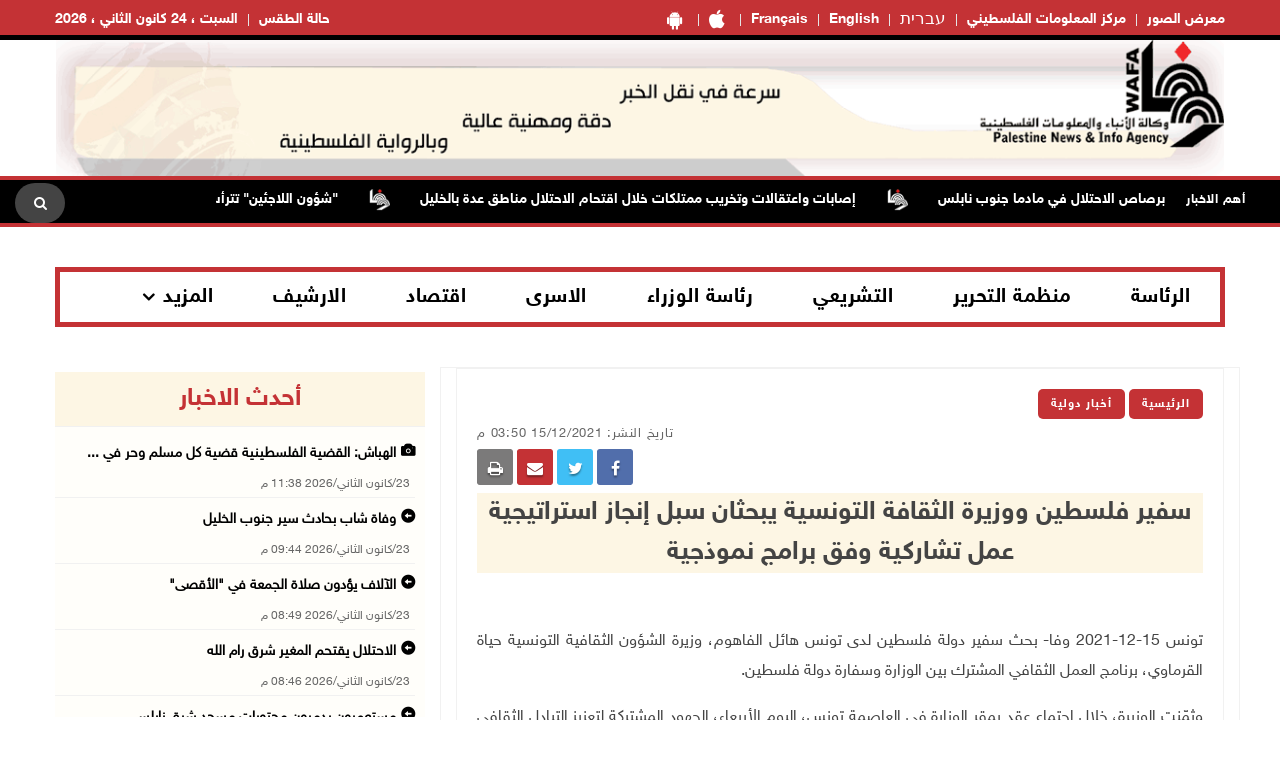

--- FILE ---
content_type: text/html; charset=utf-8
request_url: https://wafa.ps/Pages/Details/37959
body_size: 11152
content:

<!doctype html>
<html class="no-js" lang="en">

<head>

    <meta charset="utf-8">
    <meta http-equiv="X-UA-Compatible" content="IE=edge">
    <meta http-equiv="content-Type" content="text/html; charset=UTF-8" />
    <meta property="fb:pages" content="124368524307970" />
    <meta property="og:url" content="https://wafa.ps/news/2021/12/15/سفير-فلسطين-ووزيرة-الثقافة-التونسية-يبحثان-سبل-إنجاز-استراتيجية-عمل-تشاركية-وفق-37959" />
    <meta property="og:description" content=" 

<" />
    <meta property="og:site_name" content="WAFA Agency">
    <meta property="og:type" content="website" />
    <meta property="og:title" content="سفير فلسطين ووزيرة الثقافة التونسية يبحثان سبل إنجاز استراتيجية عمل تشاركية وفق برامج نموذجية" />
    <meta property="og:image" itemprop="image" />

    <title>سفير فلسطين ووزيرة الثقافة التونسية يبحثان سبل إنجاز استراتيجية عمل تشاركية وفق برامج نموذجية</title>
    <meta name="viewport" content="width=device-width, initial-scale=1">
    <meta name="description" content=" 

< ">



    <!-- Favicon -->
    <link rel="shortcut icon" href="/image/PublicImg/logo.ico" type="image/x-icon">
    <!-- CSS
    ============================================ -->
    <!-- Bootstrap CSS -->
    <link href="/css/bootstrap/bootstrap.min.css" rel="stylesheet" />
    <!-- Icon Font CSS -->
    <link href="/css/font-helvetica.min.css" rel="stylesheet" />
    <!-- Icon Font CSS -->
    <link href="/css/font-awesome.min.css" rel="stylesheet" />

    <!-- Style CSS -->
    <link href="/css/style2.css?ver=1.1" rel="stylesheet" />
    <!-- NexusMenu CSS -->
    <link rel="stylesheet" type="text/css" href="/css/NexusMenu/normalize.css" />
    <link rel="stylesheet" type="text/css" href="/css/NexusMenu/demo.css" />
    <link rel="stylesheet" type="text/css" href="/css/NexusMenu/component.css" />
    <script src="/js/NexusMenujs/modernizr.custom.js"></script>
    <script src='https://www.google.com/recaptcha/api.js'></script>


    <!--  jQuery Conveyor -->
    <link href="/css/jquery.jConveyorTicker.min.css" rel="stylesheet">
    <!-- Global site tag (gtag.js) - Google Analytics -->
    <script async src="https://www.googletagmanager.com/gtag/js?id=UA-126239834-1"></script>
    <script>
        window.dataLayer = window.dataLayer || [];
        function gtag() { dataLayer.push(arguments); }
        gtag('js', new Date());

        gtag('config', 'UA-126239834-1');
    </script>

</head>


<body>

    <!-- Main Wrapper -->
    <div id="main-wrapper">

        <!-- Header Top Start -->
        <div class="header-top section">
            <div class="container">
                <div class="row">

                    <div class="header-top-links col-md-6 col-6">
                        <ul class="header-links" style="float:right">
                            <li class=" block d-md-block"><a href="https://play.google.com/store/apps/details?id=com.telecomuniverse.wafa" target="_blank"><i class="fa fa-android fa-10x" style=" font-size: 20px!important; "></i></a></li>
                            <li class=" block d-md-block"><a href="https://apps.apple.com/ma/app/%D9%88%D9%83%D8%A7%D9%84%D8%A9-%D9%88%D9%81%D8%A7/id1352898032" target="_blank"><i class="fa fa-apple fa-10x" style=" font-size: 20px!important; "></i></a></li>
                            <li class=" block d-md-block"><a href="https://french.wafa.ps" target="_blank">Français</a></li>
                            <li class=" block d-md-block"><a href="https://English.wafa.ps" target="_blank">English</a></li>
                            <li class=" block d-md-block"><a href="https://hebrew.wafa.ps/" target="_blank" style="font-size: larger;">עברית</a></li>
                            <li class=" block d-md-block"><a href="https://Info.wafa.ps" target="_blank">مركز المعلومات الفلسطيني</a></li>
                            <li class=" block d-md-block"><a href="https://Images.wafa.ps" target="_blank">معرض الصور</a></li>

                        </ul>

                    </div><!-- Header Top Social End -->
                    <!-- Header Top Links Start -->
                    <div class="header-top-links col-md-6 col-6">


                        <!-- Header Links -->
                        <ul class="header-links">
                            <li class="block d-md-block"><a href="#">السبت ، 24 كانون&#xA0;الثاني ، 2026</a></li>

                            <li class="block d-md-block">
                                <div id="slender-trigge" style="position: relative">
                                    <a href="https://www.pmd.ps/" target="_blank">
                                        حالة الطقس
                                        
                                    </a>
                                </div>


                            </li>




                        </ul>

                    </div><!-- Header Top Links End -->


                </div>
            </div>
        </div><!-- Header Top End -->
        <!-- Header Start -->
        <div class="header-section section">
            <div class="container">
                <div class="row align-items-center">

                    <!-- Header Banner -->
                    <div class="header-banner">
                        <div class="banner"><a href="/"><img src="/image/PublicImg/WAFApdf2.gif" title="اشتراك بخدمة وكالة وفا الاخباريه" alt="وكالة وفا" style="padding: 0 16px;"></a></div>
                    </div>
                </div>
                <ul id="gn-menu" class="gn-menu-main">
                    <li class="gn-trigger">
                        <a class="gn-icon gn-icon-menu"><span>Menu</span></a>
                        <nav class="gn-menu-wrapper">
                            <div class="gn-scroller">
                                <ul class="gn-menu">
                                    <li class="gn-search-item">
                                        <form action="/Home/Search" method="post">
                                            <input placeholder="إبحث هنا" name="searchString" type="text" class="gn-search">
                                            <a class="gn-icon gn-icon-search"><span>بحث</span></a>
                                        <input name="__RequestVerificationToken" type="hidden" value="CfDJ8PkpAI98_dxFtyOMItyugT2IJuW8sH2HUnaUB9QBo3l7N8IUiamOTRUV_UkbuQ0_20V6aHMnOrVqyPElQOTqvL60EwYJCt89pktiPMM4uLeWgrVCtSI1mXMDwhx2sSK1eGN4TuotsScOJJXOTpgRa5g" /></form>
                                    </li>

                                    <li><a class="gn-icon gn-icon-pictures" href="https://Images.wafa.ps" target="_blank">معرض الصور</a></li>
                                    <li><a class="gn-icon gn-icon-archive" href="https://Info.wafa.ps" target="_blank">مركز المعلومات الفلسطيني</a></li>
                                    <li><a class="gn-icon gn-icon-archive" href="https://hebrew.wafa.ps/" target="_blank">עברית</a></li>
                                    <li><a class="gn-icon gn-icon-archive" href="https://English.wafa.ps" target="_blank">English</a></li>
                                    <li><a class="gn-icon gn-icon-archive" href="https://french.wafa.ps" target="_blank">Français</a></li>
                                    <li class=" block d-md-block"><a href="https://play.google.com/store/apps/details?id=com.telecomuniverse.wafa" target="_blank"><i class="fa fa-android fa-10x" style=" font-size: 20px!important; "></i></a></li>
                                    <li class=" block d-md-block"><a href="https://apps.apple.com/ma/app/%D9%88%D9%83%D8%A7%D9%84%D8%A9-%D9%88%D9%81%D8%A7/id1352898032" target="_blank"><i class="fa fa-apple fa-10x" style=" font-size: 20px!important; "></i></a></li>
                                    <li>
                                        <a href="https://www.facebook.com/wafagency/" class="fa fa-facebook"></a>
                                        <a href="https://twitter.com/wafa_ps" class="fa fa-twitter"></a>
                                        <a href="https://www.youtube.com/c/WafaAgency" class="fa fa-youtube"></a>
                                    </li>

                                </ul>
                            </div><!-- /gn-scroller -->

                        </nav>
                    </li>

                    <li>

                        <!-- Header Logo -->
                        <div class="header-logo col-md-4 col-6">
                            <a class="logo" href="/"><img src="/image/PublicImg/logo.png" title="شعار وكالة وفا" alt="وكالة وفا"></a>
                        </div>
                    </li>


                </ul>

            </div>
        </div><!-- Header End -->
        <!-- الشريط الاخباري Section Start -->
        <div class="news-ticker-section news-ticker-section-2 section">
            
<div class="container" style="max-width: 100% !important;">
    <div class="row">
        <div class="col-12">

            <!-- الشريط الاخباري Wrapper Start -->
            <div class="news-ticker-wrapper news-ticker-wrapper-2">

                <!-- الشريط الاخباري Title -->
                <h5 class="news-ticker-title float-right">أهم الاخبار</h5>

                <!-- الشريط الاخباري Newsticker Start -->

                <div class="js-conveyor-2">
                    <ul>
                            <li>
                                <span><a href="/news/2026/1/23/شؤون-اللاجئين-تترأس-اجتماع-اللجنة-العليا-لمتابعة-نزاع-العمل-في-الأونروا-140896">&quot;شؤون اللاجئين&quot; تترأس اجتماع اللجنة العليا لمتابعة نزاع العمل في الأونروا</a></span>
                            </li>
                            <li>
                                <span>  <img src="/image/DefualtImg/BreakLogo.png" title="أهم الاخبار" alt="أهم الاخبار" style="margin:0 30px;width: 22px;"> </span>
                            </li>
                            <li>
                                <span><a href="/news/2026/1/23/وفاة-رضيع-نتيجة-البرد-القارس-في-مواصي-خان-يونس-140897">وفاة رضيع نتيجة البرد القارس في مواصي خان يونس</a></span>
                            </li>
                            <li>
                                <span>  <img src="/image/DefualtImg/BreakLogo.png" title="أهم الاخبار" alt="أهم الاخبار" style="margin:0 30px;width: 22px;"> </span>
                            </li>
                            <li>
                                <span><a href="/news/2026/1/23/مستعمرون-يقتحمون-مقبرة-الشهداء-العراقيين-ويقطعون-الطريق-جنوب-جنين-140898">مستعمرون يقتحمون مقبرة الشهداء العراقيين ويقطعون الطريق جنوب جنين</a></span>
                            </li>
                            <li>
                                <span>  <img src="/image/DefualtImg/BreakLogo.png" title="أهم الاخبار" alt="أهم الاخبار" style="margin:0 30px;width: 22px;"> </span>
                            </li>
                            <li>
                                <span><a href="/news/2026/1/23/ألبانيز-هدم-مقر-الأونروا-يرمز-إلى-هجوم-إسرائيل-على-منظومة-الأمم-المتحدة-140899">ألبانيز: هدم مقر الأونروا يرمز إلى هجوم إسرائيل على منظومة الأمم المتحدة</a></span>
                            </li>
                            <li>
                                <span>  <img src="/image/DefualtImg/BreakLogo.png" title="أهم الاخبار" alt="أهم الاخبار" style="margin:0 30px;width: 22px;"> </span>
                            </li>
                            <li>
                                <span><a href="/news/2026/1/23/فوز-الزميل-سامي-أبو-سالم-بجائزة-أوسيتزكي-النرويجية-للصحافة-وحرية-التعبير-140900">فوز الزميل سامي أبو سالم بجائزة &quot;أوسيتزكي&quot; النرويجية للصحافة وحرية التعبير</a></span>
                            </li>
                            <li>
                                <span>  <img src="/image/DefualtImg/BreakLogo.png" title="أهم الاخبار" alt="أهم الاخبار" style="margin:0 30px;width: 22px;"> </span>
                            </li>
                            <li>
                                <span><a href="/news/2026/1/23/الاحتلال-يداهم-مسكنا-ويحتجز-عددا-من-المواطنين-عقب-اعتداء-للمستعمرين-جنوب-الخليل-140901">الاحتلال يداهم مسكنا ويحتجز عددا من المواطنين عقب اعتداء للمستعمرين جنوب الخليل</a></span>
                            </li>
                            <li>
                                <span>  <img src="/image/DefualtImg/BreakLogo.png" title="أهم الاخبار" alt="أهم الاخبار" style="margin:0 30px;width: 22px;"> </span>
                            </li>
                            <li>
                                <span><a href="/news/2026/1/23/قوات-الاحتلال-تقتحم-مخيم-الفارعة-جنوب-طوباس-140903">قوات الاحتلال تقتحم مخيم الفارعة جنوب طوباس</a></span>
                            </li>
                            <li>
                                <span>  <img src="/image/DefualtImg/BreakLogo.png" title="أهم الاخبار" alt="أهم الاخبار" style="margin:0 30px;width: 22px;"> </span>
                            </li>
                            <li>
                                <span><a href="/news/2026/1/23/بيروت-اعتصام-جماهيري-دفاعا-عن-وكالة-الأونروا-وحماية-لولايتها-القانونية-140905">بيروت: اعتصام جماهيري دفاعا عن وكالة الأونروا وحماية لولايتها القانونية</a></span>
                            </li>
                            <li>
                                <span>  <img src="/image/DefualtImg/BreakLogo.png" title="أهم الاخبار" alt="أهم الاخبار" style="margin:0 30px;width: 22px;"> </span>
                            </li>
                            <li>
                                <span><a href="/news/2026/1/23/الأونروا-تحذر-من-إغلاق-الاحتلال-مركز-قلنديا-للتدريب-وتعتبر-هدم-مقرها-بالقدس-140907">&quot;الأونروا&quot; تحذر من إغلاق الاحتلال مركز قلنديا للتدريب وتعتبر هدم مقرها بالقدس عملا شائنا</a></span>
                            </li>
                            <li>
                                <span>  <img src="/image/DefualtImg/BreakLogo.png" title="أهم الاخبار" alt="أهم الاخبار" style="margin:0 30px;width: 22px;"> </span>
                            </li>
                            <li>
                                <span><a href="/news/2026/1/23/إصابة-شاب-بجروح-خطيرة-برصاص-الاحتلال-جنوب-نابلس-140908">إصابة شاب بجروح خطيرة برصاص الاحتلال جنوب نابلس</a></span>
                            </li>
                            <li>
                                <span>  <img src="/image/DefualtImg/BreakLogo.png" title="أهم الاخبار" alt="أهم الاخبار" style="margin:0 30px;width: 22px;"> </span>
                            </li>
                            <li>
                                <span><a href="/news/2026/1/23/الأمم-المتحدة-إسرائيل-ما-زالت-تقتل-الفلسطينيين-في-غزة-140911">الأمم المتحدة: إسرائيل ما زالت تقتل الفلسطينيين في غزة</a></span>
                            </li>
                            <li>
                                <span>  <img src="/image/DefualtImg/BreakLogo.png" title="أهم الاخبار" alt="أهم الاخبار" style="margin:0 30px;width: 22px;"> </span>
                            </li>
                            <li>
                                <span><a href="/news/2026/1/23/أوتشا-المستعمرون-هجروا-100عائلة-فلسطينية-في-الضفة-خلال-أسبوعين-140912">أوتشا: المستعمرون هجروا 100عائلة فلسطينية في الضفة خلال أسبوعين</a></span>
                            </li>
                            <li>
                                <span>  <img src="/image/DefualtImg/BreakLogo.png" title="أهم الاخبار" alt="أهم الاخبار" style="margin:0 30px;width: 22px;"> </span>
                            </li>
                            <li>
                                <span><a href="/news/2026/1/23/شهيد-برصاص-الاحتلال-في-مادما-جنوب-نابلس-140913">شهيد برصاص الاحتلال في مادما جنوب نابلس</a></span>
                            </li>
                            <li>
                                <span>  <img src="/image/DefualtImg/BreakLogo.png" title="أهم الاخبار" alt="أهم الاخبار" style="margin:0 30px;width: 22px;"> </span>
                            </li>
                            <li>
                                <span><a href="/news/2026/1/23/إصابات-واعتقالات-وتخريب-ممتلكات-خلال-اقتحام-الاحتلال-مناطق-عدة-بالخليل-140917">إصابات واعتقالات وتخريب ممتلكات خلال اقتحام الاحتلال مناطق عدة بالخليل</a></span>
                            </li>
                            <li>
                                <span>  <img src="/image/DefualtImg/BreakLogo.png" title="أهم الاخبار" alt="أهم الاخبار" style="margin:0 30px;width: 22px;"> </span>
                            </li>

                    </ul>
                </div>

                <!-- Header Search Start-->
                <div class="header-search float-left">

                    <!-- Search Toggle -->
                    <button class="header-search-toggle"><i class="fa fa-search"></i></button>

                    <!-- Header Search Form -->

                    <div class="header-search-form">
                        <form action="/Home/Search" method="post">
                            <input name="searchString" type="text" placeholder="إبحث هنا">
                        <input name="__RequestVerificationToken" type="hidden" value="CfDJ8PkpAI98_dxFtyOMItyugT2IJuW8sH2HUnaUB9QBo3l7N8IUiamOTRUV_UkbuQ0_20V6aHMnOrVqyPElQOTqvL60EwYJCt89pktiPMM4uLeWgrVCtSI1mXMDwhx2sSK1eGN4TuotsScOJJXOTpgRa5g" /></form>
                    </div>
                </div><!-- Header Search End -->





            </div><!-- الشريط الاخباري Wrapper End -->

        </div><!-- col-12 End -->
    </div><!-- row End -->
</div><!-- container End -->


        </div><!-- الشريط الاخباري Section End -->
        <!-- Breaking News Section Start -->

        





        <!-- Page Banner Section Start -->
        <div class="page-banner-section section mt-30 mb-30 menuMobile">
            <div class="container">
                <!-- menu Style Post Row Start -->
                <div class="row ">
                    <div class="col-12">

                        <div class="menu-section-wrap d-none d-md-block">

                            <!-- Main Menu Start -->
                            <div class="main-menu float-right d-none d-md-block">
                                <nav>
                                    <ul>

                                        <li><a href="/Regions/Details/4">الرئاسة</a></li>
                                        <li><a href="/Regions/Details/6">منظمة التحرير</a></li>
                                        <li><a href="/Regions/Details/7">التشريعي</a></li>
                                        <li><a href="/Regions/Details/5">رئاسة الوزراء</a></li>
                                        <li><a href="/Regions/Details/147">الاسرى</a></li>
                                        <li><a href="/Regions/Details/8">اقتصاد</a></li>
                                        <li><a href="/Archive">الارشيف</a></li>
                                        <li class="has-dropdown">
                                            <a href="#">المزيد</a>

                                            <!-- Submenu Start -->
                                            <ul class="sub-menu">
                                                <li><a href="/Regions/Details/11">وفا رياضة</a></li>
                                                <li><a href="/Regions/Details/1">تقارير وتحقيقات</a></li>
                                                <li><a href="/Regions/Details/10">شؤون اسرائيلية</a></li>
                                                <li><a href="/Regions/Details/2">انتهاكات إسرائيلية</a></li>
                                                <li><a href="/Regions/Details/17">شؤون البيئة</a></li>
                                            </ul><!-- Submenu End -->

                                        </li>

                                    </ul>
                                </nav>
                            </div><!-- Main Menu Start -->

                        </div>

                    </div>

                </div><!-- menu Style Post Row End -->
            </div>
        </div><!-- Page Banner Section End -->
        <!-- Blog Section Start -->
        <div class="blog-section section">
            <div class="container">

                <!-- Feature Post Row Start -->
                <div class="row">

                    <div class="col-lg-8 col-12 mb-50">

                        




<!-- Single Blog Start -->
<div class="single-blog mb-50">
    <div class="blog-wrap">

        <!-- Meta -->
        <div class="meta fix">

            <a class="meta-item category" href="/">الرئيسية</a>  
            
                <a class="meta-item category" href="/Regions/Details/13">أخبار دولية</a>
            
            <div class="tags-social float-left mobileWidth" style="padding-top: 0; border-top: none; margin-top: 0; ">

    <div class="blog-social float-left">

        <a href="whatsapp://send?text=https%3A%2F%2Fwafa.ps%2FPages%2FDetails%2F37959 %D8%B3%D9%81%D9%8A%D8%B1&#x2B;%D9%81%D9%84%D8%B3%D8%B7%D9%8A%D9%86&#x2B;%D9%88%D9%88%D8%B2%D9%8A%D8%B1%D8%A9&#x2B;%D8%A7%D9%84%D8%AB%D9%82%D8%A7%D9%81%D8%A9&#x2B;%D8%A7%D9%84%D8%AA%D9%88%D9%86%D8%B3%D9%8A%D8%A9&#x2B;%D9%8A%D8%A8%D8%AD%D8%AB%D8%A7%D9%86&#x2B;%D8%B3%D8%A8%D9%84&#x2B;%D8%A5%D9%86%D8%AC%D8%A7%D8%B2&#x2B;%D8%A7%D8%B3%D8%AA%D8%B1%D8%A7%D8%AA%D9%8A%D8%AC%D9%8A%D8%A9&#x2B;%D8%B9%D9%85%D9%84&#x2B;%D8%AA%D8%B4%D8%A7%D8%B1%D9%83%D9%8A%D8%A9&#x2B;%D9%88%D9%81%D9%82&#x2B;%D8%A8%D8%B1%D8%A7%D9%85%D8%AC&#x2B;%D9%86%D9%85%D9%88%D8%B0%D8%AC%D9%8A%D8%A9" target="_blank" class="menuWeb" rel="noopener noreferrer nofollow" style="background-color: #4adf83"><i class="fa fa-whatsapp"></i></a>
        
        <a href="https://www.facebook.com/sharer/sharer.php?u=https%3A%2F%2Fwafa.ps%2FPages%2FDetails%2F37959" target="_blank" rel="noopener noreferrer nofollow" class="facebook"><i class="fa fa-facebook"></i></a>

        

        <a href="https://twitter.com/intent/tweet?url=https%3A%2F%2Fwafa.ps%2FPages%2FDetails%2F37959&text=%D8%B3%D9%81%D9%8A%D8%B1&#x2B;%D9%81%D9%84%D8%B3%D8%B7%D9%8A%D9%86&#x2B;%D9%88%D9%88%D8%B2%D9%8A%D8%B1%D8%A9&#x2B;%D8%A7%D9%84%D8%AB%D9%82%D8%A7%D9%81%D8%A9&#x2B;%D8%A7%D9%84%D8%AA%D9%88%D9%86%D8%B3%D9%8A%D8%A9&#x2B;%D9%8A%D8%A8%D8%AD%D8%AB%D8%A7%D9%86&#x2B;%D8%B3%D8%A8%D9%84&#x2B;%D8%A5%D9%86%D8%AC%D8%A7%D8%B2&#x2B;%D8%A7%D8%B3%D8%AA%D8%B1%D8%A7%D8%AA%D9%8A%D8%AC%D9%8A%D8%A9&#x2B;%D8%B9%D9%85%D9%84&#x2B;%D8%AA%D8%B4%D8%A7%D8%B1%D9%83%D9%8A%D8%A9&#x2B;%D9%88%D9%81%D9%82&#x2B;%D8%A8%D8%B1%D8%A7%D9%85%D8%AC&#x2B;%D9%86%D9%85%D9%88%D8%B0%D8%AC%D9%8A%D8%A9"  target="_blank" rel="noopener noreferrer nofollow" class="menuMobile twitter"><i class="fa fa-twitter"></i></a>

        <a href="/cdn-cgi/l/email-protection#[base64]" class="menuMobile" target="_blank" rel="noopener noreferrer nofollow" style="background-color: #c43235"><i class="fa fa-envelope"></i></a>

        <a href="#" onclick="window.print()" target="_blank" class="menuMobile" rel="noopener noreferrer nofollow" style="background-color: #7b7a7a"><i class="fa fa-print"></i></a>


    </div>
            </div>
            <span class="meta-itemin date">تاريخ النشر: 15/12/2021 03:50 م</span>
        </div>

        <!-- Title -->
        <h3 class="title">سفير فلسطين ووزيرة الثقافة التونسية يبحثان سبل إنجاز استراتيجية عمل تشاركية وفق برامج نموذجية</h3>
        <!-- Meta -->
        <!-- Image or Infographic Gallery -->
            <!-- Regular Page Image -->


        <!-- Content -->
        <div class="content">

            <p dir="RTL" style="text-align:justify">&nbsp;</p>

<p dir="RTL" style="text-align:justify"><span style="font-size:11pt"><span style="font-family:Calibri,sans-serif"><span style="font-size:20.0pt"><span style="font-family:&quot;Traditional Arabic&quot;,serif">تونس 15-12-2021 وفا- بحث سفير دولة فلسطين لدى تونس</span></span> <span style="font-size:20.0pt"><span style="font-family:&quot;Traditional Arabic&quot;,serif">هائل الفاهوم، وزيرة الشؤون الثقافية التونسية حياة القرماوي، برنامج العمل الثقافي المشترك بين الوزارة وسفارة دولة فلسطين</span></span><span dir="LTR" style="font-size:20.0pt"><span style="font-family:&quot;Traditional Arabic&quot;,serif">.</span></span></span></span></p>

<p dir="RTL" style="text-align:justify"><span style="font-size:11pt"><span style="font-family:Calibri,sans-serif"><span style="font-size:20.0pt"><span style="font-family:&quot;Traditional Arabic&quot;,serif">وثمّنت الوزيرة، خلال اجتماع عقد بمقر الوزارة في العاصمة تونس، اليوم الأربعاء، الجهود المشتركة لتعزيز التبادل الثقافي وخلق فضاء للإنتاج الفكري والإبداعي من خلال تنظيم مخابر للأبحاث والدراسات التي تكرّس العمق في التناول للشأن الثقافي، إلى جانب تخصيص جانب من الاهتمام للصناعات الثقافية وتثمين التراث وإعادة توظيفه ضمن سياق تنموي واقتصادي مثمر</span></span><span dir="LTR" style="font-size:20.0pt"><span style="font-family:&quot;Traditional Arabic&quot;,serif">.</span></span></span></span></p>

<p dir="RTL" style="text-align:justify"><span style="font-size:11pt"><span style="font-family:Calibri,sans-serif"><span style="font-size:20.0pt"><span style="font-family:&quot;Traditional Arabic&quot;,serif">كما بحث الجانبان سبل إنجاز استراتيجية عمل تشاركية في شتى المجالات الفكرية والثقافية وفق برامج نموذجية محكمة</span></span><span dir="LTR" style="font-size:20.0pt"><span style="font-family:&quot;Traditional Arabic&quot;,serif">.</span></span></span></span></p>

<p dir="RTL" style="text-align:justify"><span style="font-size:11pt"><span style="font-family:Calibri,sans-serif"><span style="font-size:20.0pt"><span style="font-family:&quot;Traditional Arabic&quot;,serif">ــــ</span></span></span></span></p>

<p dir="RTL" style="text-align:justify"><span style="font-size:11pt"><span style="font-family:Calibri,sans-serif"><span style="font-size:20.0pt"><span style="font-family:&quot;Traditional Arabic&quot;,serif">/م.ب</span></span></span></span></p>



        </div>

        <!-- File Attachments Section -->

    </div>
</div><!-- Single Blog End -->
<!-- Post Block Wrapper ذات صلة Start -->
<div class="post-block-wrapper mb-50">

    <!-- Post Block Head ذات صلة  Start -->
    <div class="head" style="background-color:#fdf6e4 !important">

        <!-- Title -->
        <h4 class="title">مواضيع ذات صلة </h4>

    </div><!-- Post Block Head End -->
    <!-- Post Block Body Start -->
    <div class="body" style="padding: 0px 0px 0px 0px !important">

        <div class="row">

                <div class="col-md-3 col-6">
                    <!-- Overlay Post Start -->
                    <div class="post post-overlayin hero-post">
                        <div class="post-wrap">

                                <div class="image"><img src="/image/NewsThumbImg/Default/الهباش.jpg-d4dc98e6-625c-4102-992f-ea8dd6e1b18d.jpg" style="height: 114.5px;"></div>

                            <!-- Image -->
                            <!-- Content -->
                            <div class="content">

                                <!-- Title -->
                                <h4 class="title"><a href="/news/2026/1/23/الهباش-القضية-الفلسطينية-قضية-كل-مسلم-وحر-في-العالم-والفتوى-جزء-من-أدوات-الدفاع-140923">الهباش: القضية الفلسطينية قضية كل مسلم وحر في العالم والفتوى جزء من أدوات الدفاع عن الحقوق الثابتة للشعب الفلسطيني</a></h4>

                                <!-- Meta -->
                                <div class="meta fix">
                                    <span class="meta-item date"><i class="fa fa-clock-o"></i>23/01/2026 11:38 م</span>
                                </div>

                            </div>
                        </div>
                    </div><!-- Overlay Post End -->
                </div>
                <div class="col-md-3 col-6">
                    <!-- Overlay Post Start -->
                    <div class="post post-overlayin hero-post">
                        <div class="post-wrap">

                                <div class="image"><img src="/image/NewsThumbImg/Default/OCHA-logo-150419-1.jpg-5e307dc4-bdaf-4523-bbe2-de017b4e5837.jpg-96619f4f-2e85-4f7e-9efd-145748077467.jpg" style="height: 114.5px;"></div>

                            <!-- Image -->
                            <!-- Content -->
                            <div class="content">

                                <!-- Title -->
                                <h4 class="title"><a href="/news/2026/1/23/أوتشا-المستعمرون-هجروا-100عائلة-فلسطينية-في-الضفة-خلال-أسبوعين-140912">أوتشا: المستعمرون هجروا 100عائلة فلسطينية في الضفة خلال أسبوعين</a></h4>

                                <!-- Meta -->
                                <div class="meta fix">
                                    <span class="meta-item date"><i class="fa fa-clock-o"></i>23/01/2026 05:40 م</span>
                                </div>

                            </div>
                        </div>
                    </div><!-- Overlay Post End -->
                </div>
                <div class="col-md-3 col-6">
                    <!-- Overlay Post Start -->
                    <div class="post post-overlayin hero-post">
                        <div class="post-wrap">

                                <div class="image"><img src="/image/NewsThumbImg/Default/شهداء 12-4.jpg-e22c2097-363d-4b39-b1fc-5a5aa1ff079b.jpg-e7f2769d-db09-4a41-a0b2-dc5f28ae3f19.jpg" style="height: 114.5px;"></div>

                            <!-- Image -->
                            <!-- Content -->
                            <div class="content">

                                <!-- Title -->
                                <h4 class="title"><a href="/news/2026/1/23/الأمم-المتحدة-إسرائيل-ما-زالت-تقتل-الفلسطينيين-في-غزة-140911">الأمم المتحدة: إسرائيل ما زالت تقتل الفلسطينيين في غزة</a></h4>

                                <!-- Meta -->
                                <div class="meta fix">
                                    <span class="meta-item date"><i class="fa fa-clock-o"></i>23/01/2026 05:35 م</span>
                                </div>

                            </div>
                        </div>
                    </div><!-- Overlay Post End -->
                </div>
                <div class="col-md-3 col-6">
                    <!-- Overlay Post Start -->
                    <div class="post post-overlayin hero-post">
                        <div class="post-wrap">

                                <div class="image"><img src="/image/NewsThumbImg/Default/333333333333.jpg-69faf43a-2ef7-452e-ba59-e212f7354cb0.jpg-4b71585b-b879-45e0-a6e4-11a7ce376c8a.jpg" title="خلال هدم مقر الأونروا بالقدس (المصدر: محافظة القدس)" alt="خلال هدم مقر الأونروا بالقدس (المصدر: محافظة القدس)" style="height: 114.5px;"></div>

                            <!-- Image -->
                            <!-- Content -->
                            <div class="content">

                                <!-- Title -->
                                <h4 class="title"><a href="/news/2026/1/23/الأونروا-تحذر-من-إغلاق-الاحتلال-مركز-قلنديا-للتدريب-وتعتبر-هدم-مقرها-بالقدس-140907">&quot;الأونروا&quot; تحذر من إغلاق الاحتلال مركز قلنديا للتدريب وتعتبر هدم مقرها بالقدس عملا شائنا</a></h4>

                                <!-- Meta -->
                                <div class="meta fix">
                                    <span class="meta-item date"><i class="fa fa-clock-o"></i>23/01/2026 04:02 م</span>
                                </div>

                            </div>
                        </div>
                    </div><!-- Overlay Post End -->
                </div>

        </div>
    </div><!-- Post Block Body ذات صلة  End -->

</div><!-- Post Block Wrapper ذات صلة  End -->




                    </div>

                    <!-- Sidebar Start -->
                    <div class="col-lg-4 col-12 mb-50">
                        <!-- Single Sidebar اخر الاخبار -->
                        <div class="single-sidebar">

                            <!-- أحدث الاخبار Sidebar Block Wrapper -->
    <div class="sidebar-block-wrapper" style="padding: 5px 0 0 0;">

        <!-- Sidebar Block Head Start -->
        <div class="head latestnews-head">

            <!-- Tab List -->
            <div class="sidebar-list latestnews-sidebar-list nav">
                <a href="/Pages/LastNews">أحدث الاخبار</a>

            </div>

        </div><!-- Sidebar Block Head End -->
        <!-- أحدث الاخبار Sidebar Block Body Start -->
        <div class="body">

            <div class="content" id="latest-news">
                <div class="pane fade show">
 <!-- Small Post Start -->
                    <div class="post post-small post-list latestnews-post post-separator-border">
                        <div class="post-wrap">
                            <!-- Content -->
                            <div class="content">

                                        <h4 style="width: 100%;" class="title glyphicon glyphicon-camera "><a class="latestnews" href="/news/2026/1/23/الهباش-القضية-الفلسطينية-قضية-كل-مسلم-وحر-في-العالم-والفتوى-جزء-من-أدوات-الدفاع-140923">الهباش: القضية الفلسطينية قضية كل مسلم وحر في ...</a></h4>
                                    <!-- Title -->
                                    <!-- Meta date -->
                                    <div class="meta fix">
                                        <span class="meta-item date" style="margin-left: 20px !important;">23/كانون&#xA0;الثاني/2026 11:38 م</span>
                                    </div>

                            </div>
                        </div>
                    </div><!-- Small Post End -->
 <!-- Small Post Start -->
                    <div class="post post-small post-list latestnews-post post-separator-border">
                        <div class="post-wrap">
                            <!-- Content -->
                            <div class="content">

                                        <h4 style="width: 100%;" class="title glyphicon glyphicon glyphicon-circle-arrow-left "><a class="latestnews" href="/news/2026/1/23/وفاة-شاب-بحادث-سير-جنوب-الخليل-140922">وفاة شاب بحادث سير جنوب الخليل</a></h4>
                                    <!-- Title -->
                                    <!-- Meta date -->
                                    <div class="meta fix">
                                        <span class="meta-item date" style="margin-left: 20px !important;">23/كانون&#xA0;الثاني/2026 09:44 م</span>
                                    </div>

                            </div>
                        </div>
                    </div><!-- Small Post End -->
 <!-- Small Post Start -->
                    <div class="post post-small post-list latestnews-post post-separator-border">
                        <div class="post-wrap">
                            <!-- Content -->
                            <div class="content">

                                        <h4 style="width: 100%;" class="title glyphicon glyphicon glyphicon-circle-arrow-left "><a class="latestnews" href="/news/2026/1/23/الآلاف-يؤدون-صلاة-الجمعة-في-الأقصى-140921">الآلاف يؤدون صلاة الجمعة في &quot;الأقصى&quot;</a></h4>
                                    <!-- Title -->
                                    <!-- Meta date -->
                                    <div class="meta fix">
                                        <span class="meta-item date" style="margin-left: 20px !important;">23/كانون&#xA0;الثاني/2026 08:49 م</span>
                                    </div>

                            </div>
                        </div>
                    </div><!-- Small Post End -->
 <!-- Small Post Start -->
                    <div class="post post-small post-list latestnews-post post-separator-border">
                        <div class="post-wrap">
                            <!-- Content -->
                            <div class="content">

                                        <h4 style="width: 100%;" class="title glyphicon glyphicon glyphicon-circle-arrow-left "><a class="latestnews" href="/news/2026/1/23/الاحتلال-يقتحم-المغير-شرق-رام-الله-140920">الاحتلال يقتحم المغير شرق رام الله</a></h4>
                                    <!-- Title -->
                                    <!-- Meta date -->
                                    <div class="meta fix">
                                        <span class="meta-item date" style="margin-left: 20px !important;">23/كانون&#xA0;الثاني/2026 08:46 م</span>
                                    </div>

                            </div>
                        </div>
                    </div><!-- Small Post End -->
 <!-- Small Post Start -->
                    <div class="post post-small post-list latestnews-post post-separator-border">
                        <div class="post-wrap">
                            <!-- Content -->
                            <div class="content">

                                        <h4 style="width: 100%;" class="title glyphicon glyphicon glyphicon-circle-arrow-left "><a class="latestnews" href="/news/2026/1/23/مستعمرون-يدمرون-محتويات-مسجد-شرق-نابلس-140919">مستعمرون يدمرون محتويات مسجد شرق نابلس</a></h4>
                                    <!-- Title -->
                                    <!-- Meta date -->
                                    <div class="meta fix">
                                        <span class="meta-item date" style="margin-left: 20px !important;">23/كانون&#xA0;الثاني/2026 07:38 م</span>
                                    </div>

                            </div>
                        </div>
                    </div><!-- Small Post End -->
 <!-- Small Post Start -->
                    <div class="post post-small post-list latestnews-post post-separator-border">
                        <div class="post-wrap">
                            <!-- Content -->
                            <div class="content">

                                        <h4 style="width: 100%;" class="title glyphicon glyphicon glyphicon-circle-arrow-left "><a class="latestnews" href="/news/2026/1/23/التربية-منع-وفد-النقابات-التعليمية-العالمية-من-دخول-فلسطين-هو-إمعان-في-الإبادة-140918">&quot;التربية&quot;: منع وفد النقابات التعليمية العالمي ...</a></h4>
                                    <!-- Title -->
                                    <!-- Meta date -->
                                    <div class="meta fix">
                                        <span class="meta-item date" style="margin-left: 20px !important;">23/كانون&#xA0;الثاني/2026 07:23 م</span>
                                    </div>

                            </div>
                        </div>
                    </div><!-- Small Post End -->
 <!-- Small Post Start -->
                    <div class="post post-small post-list latestnews-post post-separator-border">
                        <div class="post-wrap">
                            <!-- Content -->
                            <div class="content">

                                        <h4 style="width: 100%;" class="title glyphicon glyphicon glyphicon-circle-arrow-left "><a class="latestnews" href="/news/2026/1/23/إصابات-واعتقالات-وتخريب-ممتلكات-خلال-اقتحام-الاحتلال-مناطق-عدة-بالخليل-140917">إصابات واعتقالات وتخريب ممتلكات خلال اقتحام ا ...</a></h4>
                                    <!-- Title -->
                                    <!-- Meta date -->
                                    <div class="meta fix">
                                        <span class="meta-item date" style="margin-left: 20px !important;">23/كانون&#xA0;الثاني/2026 07:08 م</span>
                                    </div>

                            </div>
                        </div>
                    </div><!-- Small Post End -->
 <!-- Small Post Start -->
                    <div class="post post-small post-list latestnews-post post-separator-border">
                        <div class="post-wrap">
                            <!-- Content -->
                            <div class="content">

                                        <h4 style="width: 100%;" class="title glyphicon glyphicon glyphicon-circle-arrow-left "><a class="latestnews" href="/news/2026/1/23/فوز-مرشح-حركة-فتح-أيمن-أبو-حنتش-بمنصب-نقيب-نقابة-العلاج-الطبيعي-140916">فوز مرشح حركة &quot;فتح&quot; أيمن أبو حنتش بمنصب نقيب  ...</a></h4>
                                    <!-- Title -->
                                    <!-- Meta date -->
                                    <div class="meta fix">
                                        <span class="meta-item date" style="margin-left: 20px !important;">23/كانون&#xA0;الثاني/2026 06:51 م</span>
                                    </div>

                            </div>
                        </div>
                    </div><!-- Small Post End -->
 <!-- Small Post Start -->
                    <div class="post post-small post-list latestnews-post post-separator-border">
                        <div class="post-wrap">
                            <!-- Content -->
                            <div class="content">

                                        <h4 style="width: 100%;" class="title glyphicon glyphicon glyphicon-circle-arrow-left "><a class="latestnews" href="/news/2026/1/23/أبو-هولي-يثمن-دعم-العراق-للأونروا-بقيمة-30-مليون-دولار-140915">أبو هولي يثمن دعم العراق للأونروا بقيمة 30 مل ...</a></h4>
                                    <!-- Title -->
                                    <!-- Meta date -->
                                    <div class="meta fix">
                                        <span class="meta-item date" style="margin-left: 20px !important;">23/كانون&#xA0;الثاني/2026 06:42 م</span>
                                    </div>

                            </div>
                        </div>
                    </div><!-- Small Post End -->
 <!-- Small Post Start -->
                    <div class="post post-small post-list latestnews-post post-separator-border">
                        <div class="post-wrap">
                            <!-- Content -->
                            <div class="content">

                                        <h4 style="width: 100%;" class="title glyphicon glyphicon glyphicon-circle-arrow-left "><a class="latestnews" href="/news/2026/1/23/محدث-الاحتلال-يقتحم-بيت-فجار-جنوب-بيت-لحم-واندلاع-مواجهات-140914">(محدث) الاحتلال يقتحم بيت فجار جنوب بيت لحم و ...</a></h4>
                                    <!-- Title -->
                                    <!-- Meta date -->
                                    <div class="meta fix">
                                        <span class="meta-item date" style="margin-left: 20px !important;">23/كانون&#xA0;الثاني/2026 06:28 م</span>
                                    </div>

                            </div>
                        </div>
                    </div><!-- Small Post End -->
 <!-- Small Post Start -->
                    <div class="post post-small post-list latestnews-post post-separator-border">
                        <div class="post-wrap">
                            <!-- Content -->
                            <div class="content">

                                        <h4 style="width: 100%;" class="title glyphicon glyphicon-camera "><a class="latestnews" href="/news/2026/1/23/شهيد-برصاص-الاحتلال-في-مادما-جنوب-نابلس-140913">شهيد برصاص الاحتلال في مادما جنوب نابلس</a></h4>
                                    <!-- Title -->
                                    <!-- Meta date -->
                                    <div class="meta fix">
                                        <span class="meta-item date" style="margin-left: 20px !important;">23/كانون&#xA0;الثاني/2026 06:02 م</span>
                                    </div>

                            </div>
                        </div>
                    </div><!-- Small Post End -->
 <!-- Small Post Start -->
                    <div class="post post-small post-list latestnews-post post-separator-border">
                        <div class="post-wrap">
                            <!-- Content -->
                            <div class="content">

                                        <h4 style="width: 100%;" class="title glyphicon glyphicon-camera "><a class="latestnews" href="/news/2026/1/23/أوتشا-المستعمرون-هجروا-100عائلة-فلسطينية-في-الضفة-خلال-أسبوعين-140912">أوتشا: المستعمرون هجروا 100عائلة فلسطينية في  ...</a></h4>
                                    <!-- Title -->
                                    <!-- Meta date -->
                                    <div class="meta fix">
                                        <span class="meta-item date" style="margin-left: 20px !important;">23/كانون&#xA0;الثاني/2026 05:40 م</span>
                                    </div>

                            </div>
                        </div>
                    </div><!-- Small Post End -->
 <!-- Small Post Start -->
                    <div class="post post-small post-list latestnews-post post-separator-border">
                        <div class="post-wrap">
                            <!-- Content -->
                            <div class="content">

                                        <h4 style="width: 100%;" class="title glyphicon glyphicon-camera "><a class="latestnews" href="/news/2026/1/23/الأمم-المتحدة-إسرائيل-ما-زالت-تقتل-الفلسطينيين-في-غزة-140911">الأمم المتحدة: إسرائيل ما زالت تقتل الفلسطيني ...</a></h4>
                                    <!-- Title -->
                                    <!-- Meta date -->
                                    <div class="meta fix">
                                        <span class="meta-item date" style="margin-left: 20px !important;">23/كانون&#xA0;الثاني/2026 05:35 م</span>
                                    </div>

                            </div>
                        </div>
                    </div><!-- Small Post End -->
 <!-- Small Post Start -->
                    <div class="post post-small post-list latestnews-post post-separator-border">
                        <div class="post-wrap">
                            <!-- Content -->
                            <div class="content">

                                        <h4 style="width: 100%;" class="title glyphicon glyphicon glyphicon-circle-arrow-left "><a class="latestnews" href="/news/2026/1/23/الآلاف-يشاركون-في-وقفات-احتجاجية-في-مدن-وبلدات-48-ضد-الجريمة-وتواطؤ-الشرطة-140910">الآلاف يشاركون في وقفات احتجاجية في مدن وبلدا ...</a></h4>
                                    <!-- Title -->
                                    <!-- Meta date -->
                                    <div class="meta fix">
                                        <span class="meta-item date" style="margin-left: 20px !important;">23/كانون&#xA0;الثاني/2026 05:30 م</span>
                                    </div>

                            </div>
                        </div>
                    </div><!-- Small Post End -->
 <!-- Small Post Start -->
                    <div class="post post-small post-list latestnews-post post-separator-border">
                        <div class="post-wrap">
                            <!-- Content -->
                            <div class="content">

                                        <h4 style="width: 100%;" class="title glyphicon glyphicon glyphicon-circle-arrow-left "><a class="latestnews" href="/news/2026/1/23/الاحـتلال-يمنع-وفد-النقابات-التعليمية-الدولي-من-دخول-فلسطين-وتُعيده-عبر-معبر-140909">الاحـتلال يمنع وفد النقابات التعليمية الدولي  ...</a></h4>
                                    <!-- Title -->
                                    <!-- Meta date -->
                                    <div class="meta fix">
                                        <span class="meta-item date" style="margin-left: 20px !important;">23/كانون&#xA0;الثاني/2026 04:43 م</span>
                                    </div>

                            </div>
                        </div>
                    </div><!-- Small Post End -->
 <!-- Small Post Start -->
                    <div class="post post-small post-list latestnews-post post-separator-border">
                        <div class="post-wrap">
                            <!-- Content -->
                            <div class="content">

                                        <h4 style="width: 100%;" class="title glyphicon glyphicon glyphicon-circle-arrow-left "><a class="latestnews" href="/news/2026/1/23/إصابة-شاب-بجروح-خطيرة-برصاص-الاحتلال-جنوب-نابلس-140908">إصابة شاب بجروح خطيرة برصاص الاحتلال جنوب ناب ...</a></h4>
                                    <!-- Title -->
                                    <!-- Meta date -->
                                    <div class="meta fix">
                                        <span class="meta-item date" style="margin-left: 20px !important;">23/كانون&#xA0;الثاني/2026 04:33 م</span>
                                    </div>

                            </div>
                        </div>
                    </div><!-- Small Post End -->
 <!-- Small Post Start -->
                    <div class="post post-small post-list latestnews-post post-separator-border">
                        <div class="post-wrap">
                            <!-- Content -->
                            <div class="content">

                                        <h4 style="width: 100%;" class="title glyphicon glyphicon-camera "><a class="latestnews" href="/news/2026/1/23/الأونروا-تحذر-من-إغلاق-الاحتلال-مركز-قلنديا-للتدريب-وتعتبر-هدم-مقرها-بالقدس-140907">&quot;الأونروا&quot; تحذر من إغلاق الاحتلال مركز قلنديا ...</a></h4>
                                    <!-- Title -->
                                    <!-- Meta date -->
                                    <div class="meta fix">
                                        <span class="meta-item date" style="margin-left: 20px !important;">23/كانون&#xA0;الثاني/2026 04:02 م</span>
                                    </div>

                            </div>
                        </div>
                    </div><!-- Small Post End -->
 <!-- Small Post Start -->
                    <div class="post post-small post-list latestnews-post post-separator-border">
                        <div class="post-wrap">
                            <!-- Content -->
                            <div class="content">

                                        <h4 style="width: 100%;" class="title glyphicon glyphicon glyphicon-circle-arrow-left "><a class="latestnews" href="/news/2026/1/23/الاحتلال-يقتحم-الخضر-جنوب-بيت-لحم-140906">الاحتلال يقتحم الخضر جنوب بيت لحم</a></h4>
                                    <!-- Title -->
                                    <!-- Meta date -->
                                    <div class="meta fix">
                                        <span class="meta-item date" style="margin-left: 20px !important;">23/كانون&#xA0;الثاني/2026 03:30 م</span>
                                    </div>

                            </div>
                        </div>
                    </div><!-- Small Post End -->
 <!-- Small Post Start -->
                    <div class="post post-small post-list latestnews-post post-separator-border">
                        <div class="post-wrap">
                            <!-- Content -->
                            <div class="content">

                                        <h4 style="width: 100%;" class="title glyphicon glyphicon glyphicon-circle-arrow-left "><a class="latestnews" href="/news/2026/1/23/بيروت-اعتصام-جماهيري-دفاعا-عن-وكالة-الأونروا-وحماية-لولايتها-القانونية-140905">بيروت: اعتصام جماهيري دفاعا عن وكالة الأونروا ...</a></h4>
                                    <!-- Title -->
                                    <!-- Meta date -->
                                    <div class="meta fix">
                                        <span class="meta-item date" style="margin-left: 20px !important;">23/كانون&#xA0;الثاني/2026 03:30 م</span>
                                    </div>

                            </div>
                        </div>
                    </div><!-- Small Post End -->
 <!-- Small Post Start -->
                    <div class="post post-small post-list latestnews-post post-separator-border">
                        <div class="post-wrap">
                            <!-- Content -->
                            <div class="content">

                                        <h4 style="width: 100%;" class="title glyphicon glyphicon glyphicon-circle-arrow-left "><a class="latestnews" href="/news/2026/1/23/محدث-مستعمرون-يهاجمون-المواطنين-في-قصرة-جنوب-نابلس-140904">(محدث) مستعمرون يهاجمون المواطنين في قصرة جنو ...</a></h4>
                                    <!-- Title -->
                                    <!-- Meta date -->
                                    <div class="meta fix">
                                        <span class="meta-item date" style="margin-left: 20px !important;">23/كانون&#xA0;الثاني/2026 03:29 م</span>
                                    </div>

                            </div>
                        </div>
                    </div><!-- Small Post End -->
 <!-- Small Post Start -->
                    <div class="post post-small post-list latestnews-post post-separator-border">
                        <div class="post-wrap">
                            <!-- Content -->
                            <div class="content">

                                        <h4 style="width: 100%;" class="title glyphicon glyphicon glyphicon-circle-arrow-left "><a class="latestnews" href="/news/2026/1/23/قوات-الاحتلال-تقتحم-مخيم-الفارعة-جنوب-طوباس-140903">قوات الاحتلال تقتحم مخيم الفارعة جنوب طوباس</a></h4>
                                    <!-- Title -->
                                    <!-- Meta date -->
                                    <div class="meta fix">
                                        <span class="meta-item date" style="margin-left: 20px !important;">23/كانون&#xA0;الثاني/2026 02:35 م</span>
                                    </div>

                            </div>
                        </div>
                    </div><!-- Small Post End -->
 <!-- Small Post Start -->
                    <div class="post post-small post-list latestnews-post post-separator-border">
                        <div class="post-wrap">
                            <!-- Content -->
                            <div class="content">

                                        <h4 style="width: 100%;" class="title glyphicon glyphicon glyphicon-circle-arrow-left "><a class="latestnews" href="/news/2026/1/23/تواصل-التظاهرات-في-سخنين-ضد-الجريمة-وتواطؤ-الشرطة-الإسرائيلية-140902">تواصل التظاهرات في سخنين ضد الجريمة وتواطؤ ال ...</a></h4>
                                    <!-- Title -->
                                    <!-- Meta date -->
                                    <div class="meta fix">
                                        <span class="meta-item date" style="margin-left: 20px !important;">23/كانون&#xA0;الثاني/2026 02:31 م</span>
                                    </div>

                            </div>
                        </div>
                    </div><!-- Small Post End -->
 <!-- Small Post Start -->
                    <div class="post post-small post-list latestnews-post post-separator-border">
                        <div class="post-wrap">
                            <!-- Content -->
                            <div class="content">

                                        <h4 style="width: 100%;" class="title glyphicon glyphicon glyphicon-circle-arrow-left "><a class="latestnews" href="/news/2026/1/23/الاحتلال-يداهم-مسكنا-ويحتجز-عددا-من-المواطنين-عقب-اعتداء-للمستعمرين-جنوب-الخليل-140901">الاحتلال يداهم مسكنا ويحتجز عددا من المواطنين ...</a></h4>
                                    <!-- Title -->
                                    <!-- Meta date -->
                                    <div class="meta fix">
                                        <span class="meta-item date" style="margin-left: 20px !important;">23/كانون&#xA0;الثاني/2026 02:10 م</span>
                                    </div>

                            </div>
                        </div>
                    </div><!-- Small Post End -->
 <!-- Small Post Start -->
                    <div class="post post-small post-list latestnews-post post-separator-border">
                        <div class="post-wrap">
                            <!-- Content -->
                            <div class="content">

                                        <h4 style="width: 100%;" class="title glyphicon glyphicon glyphicon-circle-arrow-left "><a class="latestnews" href="/news/2026/1/23/فوز-الزميل-سامي-أبو-سالم-بجائزة-أوسيتزكي-النرويجية-للصحافة-وحرية-التعبير-140900">فوز الزميل سامي أبو سالم بجائزة &quot;أوسيتزكي&quot; ال ...</a></h4>
                                    <!-- Title -->
                                    <!-- Meta date -->
                                    <div class="meta fix">
                                        <span class="meta-item date" style="margin-left: 20px !important;">23/كانون&#xA0;الثاني/2026 02:08 م</span>
                                    </div>

                            </div>
                        </div>
                    </div><!-- Small Post End -->
 <!-- Small Post Start -->
                    <div class="post post-small post-list latestnews-post post-separator-border">
                        <div class="post-wrap">
                            <!-- Content -->
                            <div class="content">

                                        <h4 style="width: 100%;" class="title glyphicon glyphicon glyphicon-circle-arrow-left "><a class="latestnews" href="/news/2026/1/23/ألبانيز-هدم-مقر-الأونروا-يرمز-إلى-هجوم-إسرائيل-على-منظومة-الأمم-المتحدة-140899">ألبانيز: هدم مقر الأونروا يرمز إلى هجوم إسرائ ...</a></h4>
                                    <!-- Title -->
                                    <!-- Meta date -->
                                    <div class="meta fix">
                                        <span class="meta-item date" style="margin-left: 20px !important;">23/كانون&#xA0;الثاني/2026 01:47 م</span>
                                    </div>

                            </div>
                        </div>
                    </div><!-- Small Post End -->
 <!-- Small Post Start -->
                    <div class="post post-small post-list latestnews-post post-separator-border">
                        <div class="post-wrap">
                            <!-- Content -->
                            <div class="content">

                                        <h4 style="width: 100%;" class="title glyphicon glyphicon glyphicon-circle-arrow-left "><a class="latestnews" href="/news/2026/1/23/مستعمرون-يقتحمون-مقبرة-الشهداء-العراقيين-ويقطعون-الطريق-جنوب-جنين-140898">مستعمرون يقتحمون مقبرة الشهداء العراقيين ويقط ...</a></h4>
                                    <!-- Title -->
                                    <!-- Meta date -->
                                    <div class="meta fix">
                                        <span class="meta-item date" style="margin-left: 20px !important;">23/كانون&#xA0;الثاني/2026 01:41 م</span>
                                    </div>

                            </div>
                        </div>
                    </div><!-- Small Post End -->
 <!-- Small Post Start -->
                    <div class="post post-small post-list latestnews-post post-separator-border">
                        <div class="post-wrap">
                            <!-- Content -->
                            <div class="content">

                                        <h4 style="width: 100%;" class="title glyphicon glyphicon-camera "><a class="latestnews" href="/news/2026/1/23/وفاة-رضيع-نتيجة-البرد-القارس-في-مواصي-خان-يونس-140897">وفاة رضيع نتيجة البرد القارس في مواصي خان يون ...</a></h4>
                                    <!-- Title -->
                                    <!-- Meta date -->
                                    <div class="meta fix">
                                        <span class="meta-item date" style="margin-left: 20px !important;">23/كانون&#xA0;الثاني/2026 12:50 م</span>
                                    </div>

                            </div>
                        </div>
                    </div><!-- Small Post End -->
 <!-- Small Post Start -->
                    <div class="post post-small post-list latestnews-post post-separator-border">
                        <div class="post-wrap">
                            <!-- Content -->
                            <div class="content">

                                        <h4 style="width: 100%;" class="title glyphicon glyphicon-camera "><a class="latestnews" href="/news/2026/1/23/شؤون-اللاجئين-تترأس-اجتماع-اللجنة-العليا-لمتابعة-نزاع-العمل-في-الأونروا-140896">&quot;شؤون اللاجئين&quot; تترأس اجتماع اللجنة العليا لم ...</a></h4>
                                    <!-- Title -->
                                    <!-- Meta date -->
                                    <div class="meta fix">
                                        <span class="meta-item date" style="margin-left: 20px !important;">23/كانون&#xA0;الثاني/2026 12:46 م</span>
                                    </div>

                            </div>
                        </div>
                    </div><!-- Small Post End -->
 <!-- Small Post Start -->
                    <div class="post post-small post-list latestnews-post post-separator-border">
                        <div class="post-wrap">
                            <!-- Content -->
                            <div class="content">

                                        <h4 style="width: 100%;" class="title glyphicon glyphicon glyphicon-circle-arrow-left "><a class="latestnews" href="/news/2026/1/23/الاحتلال-يعتقل-مواطنا-من-عقابا-شمال-طوباس-140895">الاحتلال يعتقل مواطنا من عقابا شمال طوباس&#xA0;</a></h4>
                                    <!-- Title -->
                                    <!-- Meta date -->
                                    <div class="meta fix">
                                        <span class="meta-item date" style="margin-left: 20px !important;">23/كانون&#xA0;الثاني/2026 10:53 ص</span>
                                    </div>

                            </div>
                        </div>
                    </div><!-- Small Post End -->
 <!-- Small Post Start -->
                    <div class="post post-small post-list latestnews-post post-separator-border">
                        <div class="post-wrap">
                            <!-- Content -->
                            <div class="content">

                                        <h4 style="width: 100%;" class="title glyphicon glyphicon glyphicon-circle-arrow-left "><a class="latestnews" href="/news/2026/1/23/الولايات-المتحدة-تنسحب-رسميا-من-منظمة-الصحة-العالمية-140894">الولايات المتحدة تنسحب رسميا من منظمة الصحة ا ...</a></h4>
                                    <!-- Title -->
                                    <!-- Meta date -->
                                    <div class="meta fix">
                                        <span class="meta-item date" style="margin-left: 20px !important;">23/كانون&#xA0;الثاني/2026 10:32 ص</span>
                                    </div>

                            </div>
                        </div>
                    </div><!-- Small Post End -->
 <!-- Small Post Start -->
                    <div class="post post-small post-list latestnews-post post-separator-border">
                        <div class="post-wrap">
                            <!-- Content -->
                            <div class="content">

                                        <h4 style="width: 100%;" class="title glyphicon glyphicon glyphicon-circle-arrow-left "><a class="latestnews" href="/news/2026/1/23/أسعار-الذهب-تقترب-من-5-آلاف-دولار-للأونصة-140893">أسعار الذهب تقترب من 5 آلاف دولار للأونصة</a></h4>
                                    <!-- Title -->
                                    <!-- Meta date -->
                                    <div class="meta fix">
                                        <span class="meta-item date" style="margin-left: 20px !important;">23/كانون&#xA0;الثاني/2026 10:30 ص</span>
                                    </div>

                            </div>
                        </div>
                    </div><!-- Small Post End -->
 <!-- Small Post Start -->
                    <div class="post post-small post-list latestnews-post post-separator-border">
                        <div class="post-wrap">
                            <!-- Content -->
                            <div class="content">

                                        <h4 style="width: 100%;" class="title glyphicon glyphicon glyphicon-circle-arrow-left "><a class="latestnews" href="/news/2026/1/23/مستعمرون-وقوات-الاحتلال-يقحمون-برك-سليمان-جنوب-بيت-لحم-140892">مستعمرون وقوات الاحتلال يقحمون برك سليمان جنو ...</a></h4>
                                    <!-- Title -->
                                    <!-- Meta date -->
                                    <div class="meta fix">
                                        <span class="meta-item date" style="margin-left: 20px !important;">23/كانون&#xA0;الثاني/2026 09:58 ص</span>
                                    </div>

                            </div>
                        </div>
                    </div><!-- Small Post End -->
 <!-- Small Post Start -->
                    <div class="post post-small post-list latestnews-post post-separator-border">
                        <div class="post-wrap">
                            <!-- Content -->
                            <div class="content">

                                        <h4 style="width: 100%;" class="title glyphicon glyphicon-camera "><a class="latestnews" href="/news/2026/1/23/لجنة-الانتخابات-المركزية-سجل-الناخبين-يتجاوز-المليون-ونصف-ويغلق-ظهر-الغد-140891">لجنة الانتخابات المركزية: سجل الناخبين يتجاوز ...</a></h4>
                                    <!-- Title -->
                                    <!-- Meta date -->
                                    <div class="meta fix">
                                        <span class="meta-item date" style="margin-left: 20px !important;">23/كانون&#xA0;الثاني/2026 09:49 ص</span>
                                    </div>

                            </div>
                        </div>
                    </div><!-- Small Post End -->
 <!-- Small Post Start -->
                    <div class="post post-small post-list latestnews-post post-separator-border">
                        <div class="post-wrap">
                            <!-- Content -->
                            <div class="content">

                                        <h4 style="width: 100%;" class="title glyphicon glyphicon-camera "><a class="latestnews" href="/news/2026/1/23/الرباط-وكالة-بيت-مال-القدس-الشريف-تطلق-برنامج-ليالي-القدس-في-المغرب-140890">الرباط: وكالة بيت مال القدس الشريف تطلق برنام ...</a></h4>
                                    <!-- Title -->
                                    <!-- Meta date -->
                                    <div class="meta fix">
                                        <span class="meta-item date" style="margin-left: 20px !important;">23/كانون&#xA0;الثاني/2026 09:41 ص</span>
                                    </div>

                            </div>
                        </div>
                    </div><!-- Small Post End -->
 <!-- Small Post Start -->
                    <div class="post post-small post-list latestnews-post post-separator-border">
                        <div class="post-wrap">
                            <!-- Content -->
                            <div class="content">

                                        <h4 style="width: 100%;" class="title glyphicon glyphicon glyphicon-circle-arrow-left "><a class="latestnews" href="/news/2026/1/23/أبرز-عناوين-الصحف-الفلسطينية-140889">أبرز عناوين الصحف الفلسطينية</a></h4>
                                    <!-- Title -->
                                    <!-- Meta date -->
                                    <div class="meta fix">
                                        <span class="meta-item date" style="margin-left: 20px !important;">23/كانون&#xA0;الثاني/2026 08:56 ص</span>
                                    </div>

                            </div>
                        </div>
                    </div><!-- Small Post End -->
 <!-- Small Post Start -->
                    <div class="post post-small post-list latestnews-post post-separator-border">
                        <div class="post-wrap">
                            <!-- Content -->
                            <div class="content">

                                        <h4 style="width: 100%;" class="title glyphicon glyphicon glyphicon-circle-arrow-left "><a class="latestnews" href="/news/2026/1/23/قوات-الاحتلال-تعتقل-ستة-مواطنين-من-بيت-لحم-140888">قوات الاحتلال تعتقل ستة مواطنين من بيت لحم</a></h4>
                                    <!-- Title -->
                                    <!-- Meta date -->
                                    <div class="meta fix">
                                        <span class="meta-item date" style="margin-left: 20px !important;">23/كانون&#xA0;الثاني/2026 08:39 ص</span>
                                    </div>

                            </div>
                        </div>
                    </div><!-- Small Post End -->
 <!-- Small Post Start -->
                    <div class="post post-small post-list latestnews-post post-separator-border">
                        <div class="post-wrap">
                            <!-- Content -->
                            <div class="content">

                                        <h4 style="width: 100%;" class="title glyphicon glyphicon glyphicon-circle-arrow-left "><a class="latestnews" href="/news/2026/1/23/الاحتلال-يغلق-حاجز-عطارة-شمال-رام-الله-140887">الاحتلال يغلق حاجز عطارة شمال رام الله</a></h4>
                                    <!-- Title -->
                                    <!-- Meta date -->
                                    <div class="meta fix">
                                        <span class="meta-item date" style="margin-left: 20px !important;">23/كانون&#xA0;الثاني/2026 08:32 ص</span>
                                    </div>

                            </div>
                        </div>
                    </div><!-- Small Post End -->
 <!-- Small Post Start -->
                    <div class="post post-small post-list latestnews-post post-separator-border">
                        <div class="post-wrap">
                            <!-- Content -->
                            <div class="content">

                                        <h4 style="width: 100%;" class="title glyphicon glyphicon glyphicon-circle-arrow-left "><a class="latestnews" href="/news/2026/1/23/الاحتلال-يعتقل-أربعة-مواطنين-من-تلفيت-وبيتا-ويداهم-منازل-في-نابلس-140886">الاحتلال&#xA0;يعتقل أربعة مواطنين من تلفيت وبيتا و ...</a></h4>
                                    <!-- Title -->
                                    <!-- Meta date -->
                                    <div class="meta fix">
                                        <span class="meta-item date" style="margin-left: 20px !important;">23/كانون&#xA0;الثاني/2026 08:25 ص</span>
                                    </div>

                            </div>
                        </div>
                    </div><!-- Small Post End -->
 <!-- Small Post Start -->
                    <div class="post post-small post-list latestnews-post post-separator-border">
                        <div class="post-wrap">
                            <!-- Content -->
                            <div class="content">

                                        <h4 style="width: 100%;" class="title glyphicon glyphicon-camera "><a class="latestnews" href="/news/2026/1/23/الطقس-أجواء-غائمة-جزئيا-وارتفاع-طفيف-على-الحرارة-140885">الطقس: أجواء غائمة جزئيا وارتفاع طفيف على الح ...</a></h4>
                                    <!-- Title -->
                                    <!-- Meta date -->
                                    <div class="meta fix">
                                        <span class="meta-item date" style="margin-left: 20px !important;">23/كانون&#xA0;الثاني/2026 08:06 ص</span>
                                    </div>

                            </div>
                        </div>
                    </div><!-- Small Post End -->



                </div>

            </div>

        </div><!-- Sidebar Block Body End -->

    </div>

                        </div> <!-- Single sidebarin اخر الاخبار End -->
                        <div class="single-sidebarin">
                                <!-- Sidebar Block Wrapper -->
<div class="sidebar-block-wrapper">
    <!-- Sidebar Block Head Start -->
    <div class="head latestnews-head">
        <!-- Tab List -->
        <div class="sidebar-list latestnews-sidebar-list nav">
            <a href="/VideoCategorys/Details/1">فيديو</a>
        </div>
    </div><!-- Sidebar Block Head End -->
</div><!-- Sidebar Block Head End -->


<div id="carouselExampleControls" class="carousel slide" data-ride="carousel">
    <div class="carousel-inner">

        <div class="carousel-item active" >
                <!-- Image Start-->

                    <img class="d-block w-100" style="height: 230px;" src="/image/VideosThumImg/Small/230126_Gaza_APA_03-1920 (1).mp4.00_00_53_14.Still001.jpg-8fe383a8-c08f-405d-893f-2c672c0fb6a5.jpg" >
     
                <!-- Image END -->
                <!-- contentvideo -->
                <div class="contentvideo">

                    <!-- Title -->
                    <h4 class="titlevideo"><a href="/video/2026/1/23/غزة-نازحون-يشعلون-النار-للتدفئة-وإعداد-الطعام-11342">غزة: نازحون يشعلون النار للتدفئة وإعداد الطعام </a></h4>
                    <!-- metapost date -->


                </div>
</div>

    <div class="carousel-item" >
       
            <img class="d-block w-100" style="height: 230px;" src="/image/VideosThumImg/Small/اطفال2.jpg-1372816e-9fc7-4f77-8378-4b86966de52c.jpg">
        <!-- contentvideo -->
        <div class="contentvideo">

                <h4 class="titlevideo"><a href="/video/2026/1/22/حفل-ترفيهي-في-غزة-لأطفال-فقدوا-عائلاتهم-11340">حفل ترفيهي في غزة لأطفال فقدوا عائلاتهم</a></h4>




        </div>
    </div>
    <div class="carousel-item" >
       
            <img class="d-block w-100" style="height: 230px;" src="/image/VideosThumImg/Small/220126_Gaza_APA_02-1920.mp4.00_01_45_08.Still001.jpg-ef176e5c-0e22-4e75-82ae-f448b9299a44.jpg">
        <!-- contentvideo -->
        <div class="contentvideo">

                <h4 class="titlevideo"><a href="/video/2026/1/22/وصول-4-شهداء-لمستشفى-الشفاء-في-غزة-11339">وصول 4 شهداء لمستشفى الشفاء في غزة</a></h4>




        </div>
    </div>
    <div class="carousel-item" >
       
            <img class="d-block w-100" style="height: 230px;" src="/image/VideosThumImg/Small/صحفيين2.jpg-65f2f199-8f97-4187-b4b7-f6d76fd4beb5.jpg">
        <!-- contentvideo -->
        <div class="contentvideo">

                <h4 class="titlevideo"><a href="/video/2026/1/22/تشييع-جثامين-3-صحفيين-في-خان-يونس-11338">تشييع جثامين 3 صحفيين في خان يونس</a></h4>




        </div>
    </div>



    </div>
    <a class="carousel-control-prev" href="#carouselExampleControls" role="button" data-slide="prev">
        <span class="carousel-control-prev-icon" aria-hidden="true"></span>
        <span class="sr-only">Previous</span>
    </a>
    <a class="carousel-control-next" href="#carouselExampleControls" role="button" data-slide="next">
        <span class="carousel-control-next-icon" aria-hidden="true"></span>
        <span class="sr-only">Next</span>
    </a>
</div>
                        </div>

                        <!-- Single Sidebar فيديو end -->
                        <!-- Post Blockin Wrapper Start -->
                        <div class="post-Blockin-wrapper">

                                <!-- Post Blockin Head Start -->
<div class="head video-head">
    <!-- more title plus Start -->
    <!-- Title -->
    <h4 class="title">اقرأ أيضا</h4>

</div><!-- Post Blockin Head End -->
<!-- Post Blockin Body Start -->
<div class="body">


        <!-- Post Start -->
        <div class="post post-small post-list reports-post post-separator-border">
            <div class="post-wrap">

                <!-- Content -->
                <div class="content">
                        <h4 class="titlepost"><a href="/news/2026/1/23/وفاة-شاب-بحادث-سير-جنوب-الخليل-140922">وفاة شاب بحادث سير جنوب الخليل</a></h4>
                    <!-- titlepost -->
                    <!-- Meta date -->
                    <div class="meta fix">
                        <span class="meta-item date"><i class="fa fa-clock-o"></i>23/01/2026 09:44 م</span>
                    </div>
                </div>
                <!-- Image Start-->
                    <a class="image" href="/news/2026/1/23/وفاة-شاب-بحادث-سير-جنوب-الخليل-140922"><img src="/image/DefualtImg/LargeDefualt.jpg" title="وفاة شاب بحادث سير جنوب الخليل" alt="وفاة شاب بحادث سير جنوب الخليل"></a>
                <!-- Image END -->
                <!-- Image -->
            </div>
        </div><!-- Post End -->
        <!-- Post Start -->
        <div class="post post-small post-list reports-post post-separator-border">
            <div class="post-wrap">

                <!-- Content -->
                <div class="content">
                        <h4 class="titlepost"><a href="/news/2026/1/23/الآلاف-يؤدون-صلاة-الجمعة-في-الأقصى-140921">الآلاف يؤدون صلاة الجمعة في &quot;الأقصى&quot;</a></h4>
                    <!-- titlepost -->
                    <!-- Meta date -->
                    <div class="meta fix">
                        <span class="meta-item date"><i class="fa fa-clock-o"></i>23/01/2026 08:49 م</span>
                    </div>
                </div>
                <!-- Image Start-->
                    <a class="image" href="/news/2026/1/23/الآلاف-يؤدون-صلاة-الجمعة-في-الأقصى-140921"><img src="/image/DefualtImg/LargeDefualt.jpg" title="الآلاف يؤدون صلاة الجمعة في &quot;الأقصى&quot;" alt="الآلاف يؤدون صلاة الجمعة في &quot;الأقصى&quot;"></a>
                <!-- Image END -->
                <!-- Image -->
            </div>
        </div><!-- Post End -->
        <!-- Post Start -->
        <div class="post post-small post-list reports-post post-separator-border">
            <div class="post-wrap">

                <!-- Content -->
                <div class="content">
                        <h4 class="titlepost"><a href="/news/2026/1/23/الاحتلال-يقتحم-المغير-شرق-رام-الله-140920">الاحتلال يقتحم المغير شرق رام الله</a></h4>
                    <!-- titlepost -->
                    <!-- Meta date -->
                    <div class="meta fix">
                        <span class="meta-item date"><i class="fa fa-clock-o"></i>23/01/2026 08:46 م</span>
                    </div>
                </div>
                <!-- Image Start-->
                    <a class="image" href="/news/2026/1/23/الاحتلال-يقتحم-المغير-شرق-رام-الله-140920"><img src="/image/DefualtImg/LargeDefualt.jpg" title="الاحتلال يقتحم المغير شرق رام الله" alt="الاحتلال يقتحم المغير شرق رام الله"></a>
                <!-- Image END -->
                <!-- Image -->
            </div>
        </div><!-- Post End -->
        <!-- Post Start -->
        <div class="post post-small post-list reports-post post-separator-border">
            <div class="post-wrap">

                <!-- Content -->
                <div class="content">
                        <h4 class="titlepost"><a href="/news/2026/1/23/مستعمرون-يدمرون-محتويات-مسجد-شرق-نابلس-140919">مستعمرون يدمرون محتويات مسجد شرق نابلس</a></h4>
                    <!-- titlepost -->
                    <!-- Meta date -->
                    <div class="meta fix">
                        <span class="meta-item date"><i class="fa fa-clock-o"></i>23/01/2026 07:38 م</span>
                    </div>
                </div>
                <!-- Image Start-->
                    <a class="image" href="/news/2026/1/23/مستعمرون-يدمرون-محتويات-مسجد-شرق-نابلس-140919"><img src="/image/DefualtImg/LargeDefualt.jpg" title="مستعمرون يدمرون محتويات مسجد شرق نابلس" alt="مستعمرون يدمرون محتويات مسجد شرق نابلس"></a>
                <!-- Image END -->
                <!-- Image -->
            </div>
        </div><!-- Post End -->
        <!-- Post Start -->
        <div class="post post-small post-list reports-post post-separator-border">
            <div class="post-wrap">

                <!-- Content -->
                <div class="content">
                        <h4 class="titlepost"><a href="/news/2026/1/23/إصابات-واعتقالات-وتخريب-ممتلكات-خلال-اقتحام-الاحتلال-مناطق-عدة-بالخليل-140917">إصابات واعتقالات وتخريب ممتلكات خلال اقتحام الاحتلال من</a></h4>
                    <!-- titlepost -->
                    <!-- Meta date -->
                    <div class="meta fix">
                        <span class="meta-item date"><i class="fa fa-clock-o"></i>23/01/2026 07:08 م</span>
                    </div>
                </div>
                <!-- Image Start-->
                    <a class="image" href="/news/2026/1/23/إصابات-واعتقالات-وتخريب-ممتلكات-خلال-اقتحام-الاحتلال-مناطق-عدة-بالخليل-140917"><img src="/image/DefualtImg/LargeDefualt.jpg" title="إصابات واعتقالات وتخريب ممتلكات خلال اقتحام الاحتلال مناطق عدة بالخليل" alt="إصابات واعتقالات وتخريب ممتلكات خلال اقتحام الاحتلال مناطق عدة بالخليل"></a>
                <!-- Image END -->
                <!-- Image -->
            </div>
        </div><!-- Post End -->



</div><!-- Post Blockvideo Body End -->


                        </div><!-- Post Blockvideo Wrapper End -->

                    </div><!-- Sidebar End -->

                </div><!-- Feature Post Row End -->

            </div>
        </div><!-- Blog Section End -->
        <!-- Footer Bottom Section Start -->
        <div class="footer-bottom-section section bg-black">
            <div class="container">
                <div class="row">

                    <!-- Copyright Start -->
                    <div class="copyrightright text-right col">
                        <p>جميع الحقوق محفوظة لوكالة الأنباء والمعلومات الفلسطينية وفا © 2020</p>
                    </div><!-- Copyright End -->
                    <!--عن وفا// اتصل بنا// خريطة الموقع Start -->
                    <div class="copyrightleft text-center col">
                        <ul class="footermenu">
                            <li><a href="/Home/Message">تواصل معنا</a></li>
                            <li><a href="/Home/ContactUs">عنواننا</a></li>
                            <li><a href="/Home/AboutUs">عن وفا</a></li>

                    </div><!--عن وفا// اتصل بنا// خريطة الموقع End -->
                    <!--Footer Mobile Start -->
                    <div class="copyrightMobile text-center col">
                        <p style="margin-bottom: 0px !important;">جميع الحقوق محفوظة لوكالة الأنباء والمعلومات الفلسطينية<br> وفا © 2020</p>
                        <ul class="footermenuMobile  text-center col">
                            <li><a href="/Home/Message">تواصل معنا</a></li>
                            <li><a href="/Home/ContactUs">عنواننا</a></li>
                            <li><a href="/Home/AboutUs">عن وفا</a></li>

                        </ul>
                    </div>
                    <!--Footer Mobile End -->
                </div>
            </div>
        </div><!-- Footer Bottom Section End -->

    </div>


    <!-- JS
    ============================================ -->
    <!-- jQuery JS -->
    <script data-cfasync="false" src="/cdn-cgi/scripts/5c5dd728/cloudflare-static/email-decode.min.js"></script><script src="/css/bootstrap/jquery-1.12.0.min.js"></script>
    <!-- Bootstrap JS -->
    <script src="/css/bootstrap/bootstrap.min.js"></script>
    <!-- Plugins ((tickernews//breaking news)) JS -->
    <script src="/js/plugins/plugins.js"></script>
    <!-- Main ((images)) JS -->
    <script src="/css/bootstrap/main.js"></script>
    <!-- NexusMenu JS -->
    <script src="/js/NexusMenujs/classie.js"></script>
    <script src="/js/NexusMenujs/gnmenu.js"></script>
    <script>
        new gnMenu(document.getElementById('gn-menu'));
    </script>

    <script src="/js/jquery.jConveyorTicker.min.js"></script>
    <script type="text/javascript" charset="utf-8">

        $(document).ready(function () {
            $('.news-ticker-section.news-ticker-section-2.section').css('display', 'inline-block');
            $('.js-conveyor-2').jConveyorTicker({
                force_loop: true,
                reverse_elm: true,


            });

        });
    </script>
    

</body>

</html>